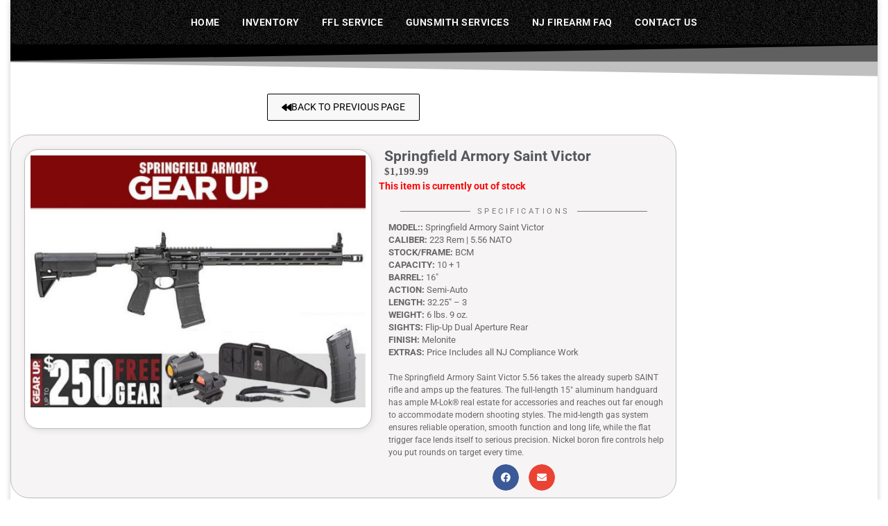

--- FILE ---
content_type: text/css; charset=utf-8
request_url: https://monmoutharms.com/wp-content/cache/background-css/1/monmoutharms.com/wp-content/cache/min/1/wp-content/themes/codex/style.css?ver=1768229741&wpr_t=1768975260
body_size: 2012
content:
#access>div>ul>li>a>span{letter-spacing:.5px;font-weight:600}#top-section-menu::after{background:linear-gradient(to left,rgb(0,0,0),rgb(0,0,0))}#top-section-menu::before{background-color:#000;background:-webkit-linear-gradient(left,rgba(0,0,0,1),rgba(0,0,0,1));background:-webkit-linear-gradient(right,rgba(0,0,0,1),rgba(0,0,0,1))}body:not(.roseta-landing-page) #masthead{border:0}#site-header-main,#access ul ul,.menu-search-animated .searchform input[type="search"],#access .menu-search-animated .searchform,.site-header-bottom-fixed,.roseta-over-menu .site-header-bottom.header-fixed .site-header-bottom-fixed{background-color:#000}#site-header-main{border:0}.site-header-bottom-fixed{border:0}.site-header-top .site-header-inside{min-height:0}.site-header-bottom .site-header-inside{border-top:0;background-color:#000}.site-header-bottom{border-top:0;background-color:#000}#site-title{letter-spacing:-1px}#access a{padding:0 2.2em}#access ul li a{letter-spacing:1px}#access>div>ul>li>a>span::before,#site-title::before,#site-title::after{height:1px}.entry-meta span a{border-bottom-width:0}.lp-staticslider .staticslider-caption-title,.seriousslider-theme .seriousslider-caption-title{padding:.2em 0;font-size:5em;line-height:1.2;font-weight:100}#access>div>ul>li>a>span::before,#site-title::before,#site-title::after{content:none}.single .entry-title,#header-page-title .entry-title{padding:.2em 0;line-height:1.2}.entry-title strong{font-weight:100;text-decoration:underline}#header-page-title .searchform input[type="search"]{max-width:800px;margin:0 auto;height:10px;float:none;border-radius:100px}.lp-staticslider .staticslider-caption-text,.seriousslider-theme .seriousslider-caption-text,#header-page-title .byline{margin:0 auto;max-width:800px}a.staticslider-button,.seriousslider-theme .seriousslider-caption-buttons a.seriousslider-button{letter-spacing:-1px}a.staticslider-button::before,.seriousslider-theme .seriousslider-caption-buttons a.seriousslider-button::before{height:2px;top:calc(100% - 2px)}.lp-staticslider .staticslider-caption-text,.seriousslider-theme .seriousslider-caption-text{font-style:italic;letter-spacing:0}.lp-block .lp-block-title{font-size:.8em;font-weight:700}.lp-box-title{letter-spacing:1px}.lp-box-readmore>span{top:0}.lp-box-readmore::before{height:2px}.lp-box-readmore{font-size:.75em;letter-spacing:-.5px}.main .lp-text-title{font-size:2.88em;line-height:1.2;font-weight:300}#cryout_ajax_more_trigger>span{font-weight:300}button,input[type="button"],input[type="submit"],input[type="reset"]{padding:1.5em 1.5em;font-size:.8em;font-weight:400}.continue-reading-link::before{top:calc(100% - 2px)}.main #content-masonry .entry-title::before,#container .searchform::after{height:2px}#container .searchform input[type="search"]{border-bottom-width:2px}#author-description .page-title span{border-bottom-width:0}#author-description .page-title{font-weight:700;letter-spacing:-.5px}.continue-reading-link span{letter-spacing:-.5px}.widget-title{letter-spacing:0}#nav-fixed span{letter-spacing:2px}.lp-staticslider .staticslider-caption-inside,.seriousslider.seriousslider-theme .seriousslider-caption-inside,#header-page-title #header-page-title-inside{max-width:1200px}#comments-title,#reply-title{font-size:.9em;letter-spacing:0}.footermenu ul li a::after{height:1px}.body{font-family:Verdana,Arial,Helvetica,sans-serif}#container:not(.roseta-landing-page) .main{margin:0;padding:0;padding-left:2px;padding-right:2px;padding-top:2px}.roseta-boxed-layout #site-wrapper{width:98%}.codex-child{background-image:var(--wpr-bg-7d45507e-54fb-43ae-ab08-3e9e67891402);background-size:auto;background-repeat:repeat;background-attachment:fixed}@media screen and (max-width:800px){#container:not(.roseta-landing-page) .main{padding:0}}@media (max-width:1024px){#main{margin-left:0;margin-right:0}}@media (max-width:360px){#site-header-main .site-header-top .site-header-inside{height:0}}nav#mobile-menu #nav-cancel{color:#fff;background-color:#000}nav#mobile-menu #nav-cancel{font-size:12px;color:#fff;background-color:#636363}#mobile-menu .menu-main-search{display:none}nav#mobile-menu.mobile-show{background-color:#2b2b2b;margin-top:3%;margin-left:3%;width:300px;height:350px;border-width:1px;border-style:solid;border-color:#4d4d4d;font-size:10px;line-height:0;font-family:Roboto}nav#mobile-menu a span{font-family:roboto}#mobile-menu>div{margin-top:14%;padding:0}.icon-menu{font-size:50px}.icon-edit.icon-metas{display:none}.entry-meta{display:none}.woocommerce table.shop_attributes td p{border-width:0;border-style:solid;margin:0;padding:0;padding-left:5px;font-style:italic;text-decoration:none}.woocommerce-Price-amount.amount{font-size:15px}.woocommerce ul.products li.product .price{background-color:#e8e8e8}.woocommerce ul.products li.product .woocommerce-loop-product__title{background-color:#e8e8e8}.woocommerce table.shop_attributes tr:nth-child(even) th{background-color:#f6f4f4}.woocommerce table.shop_attributes tr:nth-child(even) td{background-color:#F6F4F4;text-align:left}.woocommerce table.shop_attributes th{text-align:left;border-style:solid;border-color:#F6F4F4;border-top-width:1px;border-top-style:solid;border-top-color:#F6F4F4}.woocommerce table.shop_attributes td{border-bottom-width:0;border-width:0;border-style:solid;border-color:#f6f4f4;border-top-width:1px;border-top-style:solid;border-top-color:#F6F4F4;height:10px}#site-wrapper>#breadcrumbs-container #breadcrumbs-container-inside{display:none}#container:not(.roseta-landing-page) .main{border-right-width:1px;border-right-style:solid;border-right-color:#3c3c3c;border-left-color:#3c3c3c;border-left-style:solid;border-left-width:1px;border-top-color:#3c3c3c;border-top-style:solid;border-top-width:1px;border-bottom-width:1px;border-bottom-color:#3c3c3c;background-color:#000;border-bottom-style:solid}.site-header-bottom .site-header-inside{background-image:url(/wp-content/uploads/2020/01/spec333.jpg);background-size:auto;background-repeat:repeat;background-attachment:fixed}#footer.cryout{background-color:#000;width:100%;margin-right:0;margin-left:0;padding-left:0;padding-right:0;background-image:var(--wpr-bg-a53f003f-7cb6-4f4b-ae25-76859255910e);background-attachment:fixed}.rplg-grid .rplg-box{line-height:10px!important}.icon-back2top{color:#fff}#sfooter.socials{padding-top:50px}.woocommerce-Price-amount.amount{font-size:15px;color:#595959;font-family:verdana}.woocommerce ul.products li.product .price{font-size:15px;color:#595959;font-family:verdana}.woocommerce-Price-currencySymbol{font-size:1em;line-height:0;padding:0;font-family:verdana}.woocommerce ul.products li.product .woocommerce-loop-product__title{font-size:14px;text-transform:none;font-weight:600;color:#474747}#access a{padding:0 1.2em!important}#wpforms-22379-field_59-container.wpforms-field.wpforms-field-html.firearmnotarrived.wpforms-conditional-field.wpforms-conditional-show{background-color:#ffd1d1;border-width:4px;border-style:solid;border-color:#e33b3b;padding:14px;line-height:19px}.woocommerce .elementor-21064 .elementor-element.elementor-element-5c539b7 .flex-control-thumbs{padding:0;padding-top:10px}

--- FILE ---
content_type: text/css; charset=utf-8
request_url: https://monmoutharms.com/wp-content/uploads/elementor/css/post-21064.css?ver=1767914929
body_size: 2241
content:
.elementor-21064 .elementor-element.elementor-element-674ac8e4 > .elementor-container > .elementor-column > .elementor-widget-wrap{align-content:center;align-items:center;}.elementor-21064 .elementor-element.elementor-element-674ac8e4:not(.elementor-motion-effects-element-type-background), .elementor-21064 .elementor-element.elementor-element-674ac8e4 > .elementor-motion-effects-container > .elementor-motion-effects-layer{background-color:#FFFFFF;}.elementor-21064 .elementor-element.elementor-element-674ac8e4 > .elementor-container{max-width:960px;}.elementor-21064 .elementor-element.elementor-element-674ac8e4{border-style:solid;border-width:0px 0px 0px 0px;border-color:#179BD4;transition:background 0.3s, border 0.3s, border-radius 0.3s, box-shadow 0.3s;margin-top:0px;margin-bottom:0px;padding:36px -26px 37px 24px;}.elementor-21064 .elementor-element.elementor-element-674ac8e4 > .elementor-background-overlay{transition:background 0.3s, border-radius 0.3s, opacity 0.3s;}.elementor-21064 .elementor-element.elementor-element-674ac8e4 > .elementor-shape-top .elementor-shape-fill{fill:#000000;}.elementor-21064 .elementor-element.elementor-element-674ac8e4 > .elementor-shape-top svg{width:calc(110% + 1.3px);height:47px;transform:translateX(-50%) rotateY(180deg);}.elementor-21064 .elementor-element.elementor-element-674ac8e4 > .elementor-shape-top{z-index:2;pointer-events:none;}.elementor-21064 .elementor-element.elementor-element-674ac8e4 > .elementor-shape-bottom .elementor-shape-fill{fill:#000000;}.elementor-21064 .elementor-element.elementor-element-674ac8e4 > .elementor-shape-bottom svg{width:calc(100% + 1.3px);height:45px;}.elementor-21064 .elementor-element.elementor-element-e1937de{--spacer-size:50px;}.elementor-21064 .elementor-element.elementor-element-c6f81eb .elementor-button{background-color:#F8F8F8;font-size:14px;text-transform:uppercase;line-height:17px;letter-spacing:0px;fill:#000000;color:#000000;border-style:solid;border-width:1px 1px 1px 1px;border-color:#000000;}.elementor-21064 .elementor-element.elementor-element-c6f81eb > .elementor-widget-container{margin:0px 0px 0px 0px;padding:0px 0px 0px 0px;border-radius:-2px -2px -2px -2px;}.elementor-21064 .elementor-element.elementor-element-c6f81eb .elementor-button-content-wrapper{flex-direction:row;}.elementor-21064 .elementor-element.elementor-element-c6f81eb .elementor-button .elementor-button-content-wrapper{gap:8px;}.elementor-21064 .elementor-element.elementor-element-2cc9a36:not(.elementor-motion-effects-element-type-background), .elementor-21064 .elementor-element.elementor-element-2cc9a36 > .elementor-motion-effects-container > .elementor-motion-effects-layer{background-color:#F6F4F4;}.elementor-21064 .elementor-element.elementor-element-2cc9a36{border-style:solid;border-width:1px 1px 1px 1px;border-color:#BCBCBC;transition:background 0.3s, border 0.3s, border-radius 0.3s, box-shadow 0.3s;}.elementor-21064 .elementor-element.elementor-element-2cc9a36, .elementor-21064 .elementor-element.elementor-element-2cc9a36 > .elementor-background-overlay{border-radius:27px 27px 27px 27px;}.elementor-21064 .elementor-element.elementor-element-2cc9a36 > .elementor-background-overlay{transition:background 0.3s, border-radius 0.3s, opacity 0.3s;}.elementor-21064 .elementor-element.elementor-element-b8db408.elementor-column > .elementor-widget-wrap{justify-content:flex-end;}.elementor-21064 .elementor-element.elementor-element-b8db408 > .elementor-element-populated{transition:background 0.3s, border 0.3s, border-radius 0.3s, box-shadow 0.3s;margin:20px 0px 0px 0px;--e-column-margin-right:0px;--e-column-margin-left:0px;padding:0px 0px 0px 0px;}.elementor-21064 .elementor-element.elementor-element-b8db408 > .elementor-element-populated > .elementor-background-overlay{transition:background 0.3s, border-radius 0.3s, opacity 0.3s;}.elementor-21064 .elementor-element.elementor-element-5c539b7{width:var( --container-widget-width, 501px );max-width:501px;--container-widget-width:501px;--container-widget-flex-grow:0;}.elementor-21064 .elementor-element.elementor-element-5c539b7 > .elementor-widget-container{background-color:#FFFFFF;margin:0px 0px 0px 0px;padding:8px 8px 0px 8px;border-style:solid;border-width:1px 1px 1px 1px;border-color:#BCBCBC;border-radius:20px 20px 20px 20px;box-shadow:2px 2px 10px 0px rgba(0, 0, 0, 0.1);}.woocommerce .elementor-21064 .elementor-element.elementor-element-5c539b7 .woocommerce-product-gallery__trigger + .woocommerce-product-gallery__wrapper,
				.woocommerce .elementor-21064 .elementor-element.elementor-element-5c539b7 .flex-viewport, .woocommerce .elementor-21064 .elementor-element.elementor-element-5c539b7 .flex-control-thumbs img{border-style:solid;border-width:1px 1px 1px 1px;}.woocommerce .elementor-21064 .elementor-element.elementor-element-5c539b7 .woocommerce-product-gallery__trigger + .woocommerce-product-gallery__wrapper,
					.woocommerce .elementor-21064 .elementor-element.elementor-element-5c539b7 .flex-viewport{border-radius:11px 11px 11px 11px;}.woocommerce .elementor-21064 .elementor-element.elementor-element-5c539b7 .flex-viewport:not(:last-child){margin-bottom:0px;}.woocommerce .elementor-21064 .elementor-element.elementor-element-5c539b7 .flex-control-thumbs img{border-style:solid;border-width:1px 1px 1px 1px;border-radius:11px 11px 11px 11px;}.woocommerce .elementor-21064 .elementor-element.elementor-element-5c539b7 .flex-control-thumbs li{padding-right:calc(10px / 2);padding-left:calc(10px / 2);padding-bottom:10px;}.woocommerce .elementor-21064 .elementor-element.elementor-element-5c539b7 .flex-control-thumbs{margin-right:calc(-10px / 2);margin-left:calc(-10px / 2);}.elementor-21064 .elementor-element.elementor-element-a50b02c{--spacer-size:20px;}.elementor-21064 .elementor-element.elementor-element-1cb57c9 > .elementor-widget-container{margin:9px 0px 0px 8px;padding:0px 0px 0px 0px;}.elementor-21064 .elementor-element.elementor-element-1cb57c9{text-align:start;}.elementor-21064 .elementor-element.elementor-element-1cb57c9 .elementor-heading-title{font-family:"Roboto", Sans-serif;font-size:21px;font-weight:700;text-transform:capitalize;line-height:1.1em;letter-spacing:0px;color:#54595F;}.elementor-21064 .elementor-element.elementor-element-c65aa73 > .elementor-widget-container{margin:-16px 0px 0px 8px;padding:0px 0px 0px 0px;}.elementor-21064 .elementor-element.elementor-element-c65aa73{text-align:start;}.woocommerce .elementor-21064 .elementor-element.elementor-element-c65aa73 .price{font-size:12px;font-weight:bold;text-transform:none;line-height:1em;letter-spacing:0px;}.woocommerce .elementor-21064 .elementor-element.elementor-element-c65aa73 .price ins{color:#FF0000;font-size:26px;font-weight:bold;}body:not(.rtl) .elementor-21064 .elementor-element.elementor-element-c65aa73:not(.elementor-product-price-block-yes) del{margin-right:8px;}body.rtl .elementor-21064 .elementor-element.elementor-element-c65aa73:not(.elementor-product-price-block-yes) del{margin-left:8px;}.elementor-21064 .elementor-element.elementor-element-c65aa73.elementor-product-price-block-yes del{margin-bottom:8px;}.elementor-21064 .elementor-element.elementor-element-3a7291c > .elementor-widget-container{margin:-9px 0px 0px 0px;padding:0px 0px 0px 0px;}.woocommerce .elementor-21064 .elementor-element.elementor-element-3a7291c .stock{color:#F60909;font-size:14px;font-weight:bold;line-height:1px;}.elementor-21064 .elementor-element.elementor-element-fcf9815{--divider-border-style:solid;--divider-color:#7A7A7A;--divider-border-width:1px;}.elementor-21064 .elementor-element.elementor-element-fcf9815 .elementor-divider-separator{width:85%;margin:0 auto;margin-center:0;}.elementor-21064 .elementor-element.elementor-element-fcf9815 .elementor-divider{text-align:center;padding-block-start:0px;padding-block-end:0px;}.elementor-21064 .elementor-element.elementor-element-fcf9815 .elementor-divider__text{color:#7A7A7A;font-size:11px;text-transform:uppercase;line-height:1.4em;letter-spacing:3.5px;}.elementor-21064 .elementor-element.elementor-element-414b2a3 > .elementor-widget-container{margin:-13px 0px 0px 14px;padding:0px 0px 0px 0px;}.woocommerce .elementor-21064 .elementor-element.elementor-element-414b2a3 .woocommerce-product-details__short-description{font-size:13px;line-height:1.4em;}.elementor-21064 .elementor-element.elementor-element-1bed89f .elementor-button{background-color:#6EC1E4;}.elementor-21064 .elementor-element.elementor-element-d69ed6e > .elementor-widget-container{margin:-12px 0px 0px 0px;}.elementor-21064 .elementor-element.elementor-element-d69ed6e{--alignment:center;--grid-side-margin:10px;--grid-column-gap:10px;--grid-row-gap:10px;--grid-bottom-margin:10px;}.elementor-21064 .elementor-element.elementor-element-d69ed6e .elementor-share-btn{font-size:calc(0.85px * 10);}.elementor-21064 .elementor-element.elementor-element-d69ed6e .elementor-share-btn__icon{--e-share-buttons-icon-size:14px;}.elementor-21064 .elementor-element.elementor-element-235a1d3{--spacer-size:50px;}.elementor-21064 .elementor-element.elementor-element-48b6eb0.elementor-wc-products  ul.products{grid-column-gap:20px;grid-row-gap:40px;}.elementor-21064 .elementor-element.elementor-element-48b6eb0.elementor-wc-products ul.products li.product span.onsale{display:block;color:#FFFFFF;background-color:#CF3B3B;border-radius:25px;left:auto;right:0;margin:0px;}.elementor-21064 .elementor-element.elementor-element-2e67f66{--spacer-size:50px;}@media(max-width:1025px){.elementor-21064 .elementor-element.elementor-element-674ac8e4{padding:100px 25px 100px 25px;}.elementor-21064 .elementor-element.elementor-element-e1937de{--spacer-size:10px;}.elementor-21064 .elementor-element.elementor-element-5c539b7{width:var( --container-widget-width, 100% );max-width:100%;--container-widget-width:100%;--container-widget-flex-grow:0;}.elementor-21064 .elementor-element.elementor-element-5c539b7 > .elementor-widget-container{margin:0px 20px 0px 20px;padding:9px 9px 9px 9px;}.elementor-21064 .elementor-element.elementor-element-1cb57c9{text-align:center;}.elementor-21064 .elementor-element.elementor-element-c65aa73{text-align:center;}.woocommerce .elementor-21064 .elementor-element.elementor-element-c65aa73 .price{font-size:15px;}.woocommerce .elementor-21064 .elementor-element.elementor-element-c65aa73 .price ins{font-size:1px;}body:not(.rtl) .elementor-21064 .elementor-element.elementor-element-c65aa73:not(.elementor-product-price-block-yes) del{margin-right:0px;}body.rtl .elementor-21064 .elementor-element.elementor-element-c65aa73:not(.elementor-product-price-block-yes) del{margin-left:0px;}.elementor-21064 .elementor-element.elementor-element-c65aa73.elementor-product-price-block-yes del{margin-bottom:0px;} .elementor-21064 .elementor-element.elementor-element-d69ed6e{--grid-side-margin:10px;--grid-column-gap:10px;--grid-row-gap:10px;--grid-bottom-margin:10px;}.elementor-21064 .elementor-element.elementor-element-48b6eb0.elementor-wc-products  ul.products{grid-column-gap:20px;grid-row-gap:40px;}.elementor-21064 .elementor-element.elementor-element-2e67f66{--spacer-size:10px;}}@media(max-width:599px){.elementor-21064 .elementor-element.elementor-element-674ac8e4{padding:50px 20px 50px 20px;}.elementor-21064 .elementor-element.elementor-element-5c539b7{width:var( --container-widget-width, 100% );max-width:100%;--container-widget-width:100%;--container-widget-flex-grow:0;}.elementor-21064 .elementor-element.elementor-element-5c539b7 > .elementor-widget-container{margin:7px 7px 7px 7px;padding:7px 7px 7px 7px;}.woocommerce .elementor-21064 .elementor-element.elementor-element-5c539b7 .woocommerce-product-gallery__trigger + .woocommerce-product-gallery__wrapper,
				.woocommerce .elementor-21064 .elementor-element.elementor-element-5c539b7 .flex-viewport, .woocommerce .elementor-21064 .elementor-element.elementor-element-5c539b7 .flex-control-thumbs img{border-width:0px 0px 0px 0px;}.woocommerce .elementor-21064 .elementor-element.elementor-element-5c539b7 .woocommerce-product-gallery__trigger + .woocommerce-product-gallery__wrapper,
					.woocommerce .elementor-21064 .elementor-element.elementor-element-5c539b7 .flex-viewport{border-radius:0px 0px 0px 0px;}.woocommerce .elementor-21064 .elementor-element.elementor-element-5c539b7 .flex-control-thumbs img{border-radius:0px 0px 0px 0px;}.elementor-21064 .elementor-element.elementor-element-ead5f05 > .elementor-element-populated{margin:-8px 0px 0px 0px;--e-column-margin-right:0px;--e-column-margin-left:0px;padding:0px 0px 0px 0px;}.elementor-21064 .elementor-element.elementor-element-c65aa73 > .elementor-widget-container{margin:1px 0px 0px 0px;padding:0px 0px 0px 0px;}.elementor-21064 .elementor-element.elementor-element-c65aa73{text-align:center;}.woocommerce .elementor-21064 .elementor-element.elementor-element-c65aa73 .price{font-size:6.4vw;letter-spacing:-1px;}.elementor-21064 .elementor-element.elementor-element-fcf9815 > .elementor-widget-container{margin:8px 0px 0px 0px;padding:0px 0px 0px 0px;}.elementor-21064 .elementor-element.elementor-element-fcf9815 .elementor-divider__text{font-size:3vw;}.elementor-21064 .elementor-element.elementor-element-414b2a3 > .elementor-widget-container{margin:0px 15px 0px 05px;}.elementor-21064 .elementor-element.elementor-element-1bed89f .elementor-button{font-size:18px;} .elementor-21064 .elementor-element.elementor-element-d69ed6e{--grid-side-margin:10px;--grid-column-gap:10px;--grid-row-gap:10px;--grid-bottom-margin:10px;}.elementor-21064 .elementor-element.elementor-element-48b6eb0.elementor-wc-products  ul.products{grid-column-gap:20px;grid-row-gap:40px;}}@media(min-width:600px){.elementor-21064 .elementor-element.elementor-element-b8db408{width:54.28%;}.elementor-21064 .elementor-element.elementor-element-ead5f05{width:45.72%;}}@media(max-width:1025px) and (min-width:600px){.elementor-21064 .elementor-element.elementor-element-b8db408{width:100%;}.elementor-21064 .elementor-element.elementor-element-ead5f05{width:100%;}}/* Start custom CSS for woocommerce-product-images, class: .elementor-element-5c539b7 */.woocommerce .elementor-widget-woocommerce-product-images .onsale {
  border-width: 0px;
  border-style: solid;
  border-radius: 24px;
  background-color: #ff0000;
  color: #ffffff;
  margin-top: 15px;
  margin-left: 15px;
}/* End custom CSS */
/* Start custom CSS for woocommerce-product-related, class: .elementor-element-48b6eb0 */.woocommerce ul.products li.product .woocommerce-loop-product__title {
  letter-spacing: 0px;
  font-family: roboto;
  line-height: 20px;
  border-top-right-radius: 6px;
  border-top-left-radius: 6px;
  background-color: #f2f2f2;
  font-size: .8em;
}

.woocommerce ul.products li.product .price {
  line-height: 05px;
  background-color: #f2f2f2;
  border-radius: 0px;
  border-bottom-left-radius: 6px;
  border-bottom-right-radius: 6px;
  padding-bottom: 10px;

}

.woocommerce div.product .products > h2 {
  padding-bottom: 6px;
}

.elementor-products-grid ul.products.elementor-grid li.product a.woocommerce-loop-product__link {
  padding: 8px;
}/* End custom CSS */

--- FILE ---
content_type: application/javascript; charset=utf-8
request_url: https://monmoutharms.com/wp-content/cache/min/1/wp-content/themes/roseta/resources/js/frontend.js?ver=1768229742
body_size: 4699
content:
jQuery(document).ready(function(){cryoutLpBoxesRatios();cryoutMobileMenuInit();cryoutFixedMobileMenu();cryoutInitNav('#mobile-menu');cryoutMenuAnimate();cryoutBackToTop();cryoutSearchFormAnimation();cryoutSocialTitles();cryoutBodyClasses();cryoutTabsWidget();cryoutPortfolioFilter();cryoutHeaderParallax();cryoutRemoveFocus();cryoutAnimateLazyImages();if(typeof cryout_theme_settings!=='undefined'){if(((cryout_theme_settings.fitvids==2)&&(cryout_theme_settings.is_mobile==1))||(cryout_theme_settings.fitvids==1)){jQuery('.entry-content').fitVids()}
if(cryout_theme_settings.autoscroll==1){cryoutAutoScroll()}
if(cryout_theme_settings.articleanimation){animateScroll('#content-masonry > article','animated-onscroll');animateScroll('.lp-block, .lp-box, .lp-text, .lp-port, .lp-tt, '+'.lp-section-title, .lp-section-desc','animated-onscroll-lp')}}
jQuery(window).on('scroll',function(){if(jQuery(this).scrollTop()>30){jQuery('#nav-fixed').addClass('nav-fixed-show')}else{jQuery('#nav-fixed').removeClass('nav-fixed-show')}
if(jQuery(this).scrollTop()>200){jQuery('.roseta-fixed-menu .site-header-bottom').addClass('header-fixed')}else{jQuery('.roseta-fixed-menu .site-header-bottom').removeClass('header-fixed')}})});jQuery(window).on('load',function(){cryoutPreloader();jQuery(window).trigger('scroll');cryoutMasonry();cryoutPortfolioMasonry()});function cryoutAnimateLazyImages(){jQuery('body:not(.roseta-lazy-noanimation) #content img[loading="lazy"]').on('load',function(){jQuery(this).addClass('animate-lazy')}).each(function(){if(this.complete){jQuery(this).trigger('load')}})}function cryoutPreloader(){if(!jQuery('.cryout-preloader').length)return;if(jQuery('.cryout-preloader').length)jQuery('.cryout-preloader').css('animation','none');jQuery('.cryout-preloader').fadeOut(700,function(){jQuery(this).remove()})}function cryoutLpBoxesRatios(){for(var index=1;index<=cryout_theme_settings.lpboxratios.length;++index){jQuery('.lp-boxes-'+index+' .lp-box-image').keepRatio(cryout_theme_settings.lpboxratios[index-1])}}function cryoutMenuAnimate(){jQuery('#access > .menu ul li > a:not(:only-child)').attr('aria-haspopup','true');jQuery('#access li').on('mouseenter',function(){jQuery(this).addClass('menu-hover')}).on('mouseleave',function(){jQuery(this).removeClass('menu-hover')});jQuery('#access ul').find('a').on('focus',function(){jQuery(this).parents('.menu-item, .page_item').addClass('menu-hover')});jQuery('#access ul').find('a').on('blur',function(){jQuery(this).parents('.menu-item, .page_item').removeClass('menu-hover')})}function cryoutBackToTop(){jQuery(window).on('scroll',function(){if(jQuery(this).scrollTop()>500){jQuery('#toTop').addClass('toTop-show')}else{jQuery('#toTop').removeClass('toTop-show')}});jQuery('#toTop').on('click',function(event){event.preventDefault();jQuery('html, body').animate({scrollTop:0},500);return!1})}function cryoutSearchFormAnimation(){var searchIcon=jQuery('#access .menu-search-animated > a'),searchForm=jQuery('.menu-search-animated .searchform, .menu-main-search .icon-cancel'),searchInput=jQuery('#access .menu-search-animated .s');searchIcon.on('click focus',function(event){event.preventDefault();searchForm.fadeIn(200,function(){searchInput.trigger('focus');searchInput.css('outline','none')});searchInput.addClass('is-active');event.stopPropagation()});searchForm.on('click',function(event){event.stopPropagation()});searchInput.on('blur',function(){searchInput.removeClass('is-active');searchForm.fadeOut(200)})}function cryoutMobileMenuInit(){jQuery('body').on('click','#nav-toggle',function(e){e.stopPropagation();jQuery('#site-wrapper').addClass('is-active');jQuery('#mobile-menu').show(0).addClass('mobile-show');jQuery('body').addClass('noscroll')});jQuery('body').on('click','#nav-cancel',function(e){e.stopPropagation();jQuery('#mobile-menu').removeClass('mobile-show').hide(500);jQuery('#site-wrapper').removeClass('is-active');jQuery('body').removeClass('noscroll')});jQuery('#mobile-menu .menu-main-search').removeClass('menu-search-animated');jQuery('#mobile-menu > div').append(jQuery('#top-section-widget').clone());jQuery('#mobile-menu #top-section-widget').attr('id','smobile');jQuery('#mobile-menu > div').append(jQuery('#branding').clone());jQuery('#mobile-menu #branding').attr('id','bmobile')}function cryoutFixedMobileMenu(){if(cryout_theme_settings.menustyle!=1)return;var c,currentScrollTop=0,navbar=jQuery('#site-header-main'),body=jQuery('body');jQuery(window).on('scroll',function(){var a=jQuery(window).scrollTop();var b=jQuery(document).height();var viewport=jQuery(window).height();var navbarHeight=navbar.height();currentScrollTop=a;currentScrollBottom=b;if(c<currentScrollTop&&a>navbarHeight+navbarHeight){body.removeClass('mobile-fixed')}else if((currentScrollTop>viewport)&&(currentScrollTop<currentScrollBottom-viewport*2)&&(c>currentScrollTop)&&(!(a<=navbarHeight))){body.addClass('mobile-fixed');if(!jQuery('#site-header-main .site-header-bottom #branding').length){jQuery('#site-header-main .site-header-top #branding').clone().prependTo('#site-header-main .site-header-bottom .site-header-inside')}}
c=currentScrollTop;if(currentScrollTop<=navbarHeight){body.removeClass('mobile-fixed');jQuery('#site-header-main .site-header-bottom .site-header-inside').find('#branding').remove()}})}function cryoutInitNav(selector){var container=jQuery(selector);container.find('.menu-item-has-children > a').after('<button class="dropdown-toggle" aria-expanded="false"></button>');container.find('.page_item_has_children > a').after('<button class="dropdown-toggle" aria-expanded="false"></button>');container.find('.current-menu-ancestor > button, .current-page-ancestor > button').addClass('toggle-on');container.find('.current-menu-ancestor > .sub-menu, .current-page-ancestor > .sub-menu,'+' .current-menu-ancestor .children, .current-page-ancestor .children').show(0).addClass('toggled-on');container.find('.dropdown-toggle').on('click',function(e){var _this=jQuery(this);e.preventDefault();_this.toggleClass('toggle-on');if(_this.hasClass('toggle-on')){_this.next('.children, .sub-menu').show(0).addClass('toggled-on');_this.prev('a').addClass('toggled-on')}else{_this.next('.children, .sub-menu').removeClass('toggled-on');_this.next('.children, .sub-menu').find('.children, .sub-menu').removeClass('toggled-on');_this.next('.children, .sub-menu').find('a').removeClass('toggled-on');_this.next('.children, .sub-menu').find('.dropdown-toggle').removeClass('toggled-on');_this.prev('a').removeClass('toggled-on');setTimeout(function(){_this.next('.children, .sub-menu').hide(0);_this.next('.children, .sub-menu').find('.children, .sub-menu').hide(0)},600)}
_this.attr('aria-expanded',_this.attr('aria-expanded')==='false'?'true':'false')});jQuery('body').on('click','#mobile-nav a',function(){jQuery('#nav-cancel i').trigger('click')})}jQuery.fn.keepRatio=function(ratio){var $this=jQuery(this);var nh=$this.width()/ratio;$this.css('height',nh+'px');jQuery(window).on('resize',function(){var nh=$this.width()/ratio;$this.css('height',nh+'px')})};jQuery.fn.mousedir=function(el){if(!jQuery('body').hasClass('roseta-landing-page'))return;var $this=jQuery(this),$el=jQuery(el),last_position={},$output='direction-down';jQuery(document).on('mousemove',function(event){if(typeof(last_position.x)!=='undefined'){var deltaX=last_position.x-event.offsetX,deltaY=last_position.y-event.offsetY;if((Math.abs(deltaX)>Math.abs(deltaY))&&(deltaX>0)){$output='direction-left'}else if((Math.abs(deltaX)>Math.abs(deltaY))&&(deltaX<0)){$output='direction-right'}else if((Math.abs(deltaY)>Math.abs(deltaX))&&(deltaY>0)){$output='direction-up'}else if((Math.abs(deltaY)>Math.abs(deltaX))&&(deltaY<0)){$output='direction-down'}else{$output='direction-down'}}
last_position={x:event.offsetX,y:event.offsetY}});$el.on('mouseenter',function(){jQuery(this).removeClass('in-direction-left in-direction-right in-direction-up in-direction-down'+' out-direction-left out-direction-right out-direction-up out-direction-down');jQuery(this).addClass('in-'+$output);return});$el.on('mouseleave',function(){jQuery(this).removeClass('in-direction-left in-direction-right in-direction-up in-direction-down '+' out-direction-left out-direction-right out-direction-up out-direction-down');jQuery(this).addClass('out-'+$output);return})};function isInViewport(el){if(!jQuery(el).length)return;var adminHeight=(jQuery('#wpadminbar').length)?jQuery('#wpadminbar').height():0;var elementTop=jQuery(el).offset().top;var elementBottom=elementTop+jQuery(el).outerHeight();var viewportTop=jQuery(window).scrollTop();var viewportBottom=viewportTop+jQuery(window).height()-adminHeight;return(elementBottom>viewportTop)&&(elementTop<viewportBottom)}function animateScroll($articles,$class){var $articles=jQuery($articles);$articles.each(function(i,el){jQuery(el).addClass($class)});jQuery(window).on('scroll',function(){$articles.each(function(i,el){if(isInViewport(el)){jQuery(el).removeClass($class)}})});jQuery(window).trigger('scroll')}function cryoutHeaderParallax(){var cur_op=parseFloat(jQuery('#header-page-title-overlay').css('opacity'));jQuery(window).on('scroll',function(){var scrolled=jQuery(window).scrollTop();jQuery('#masthead .header-image').each(function(index,element){if(jQuery(element).css('display')==='none')return!0;var initY=jQuery(element).offset().top,height=jQuery(element).height(),visible=isInViewport(jQuery(element));if(visible){var diff=scrolled-initY;var ratio=Math.round((diff/height)*100);jQuery(element).css('opacity',1);jQuery(element).css('background-position','center '+(50+parseInt(ratio))+'%');if((parseInt(ratio)>=0)){if(scrolled>0){jQuery('#header-page-title-inside').css('margin-top',parseInt(-(ratio*1.5))+'px')}
jQuery('#header-page-title #breadcrumbs-container').css('bottom',''+parseInt(-(ratio*0.5))+'px');jQuery('#header-page-title-overlay').css('opacity',(cur_op+(parseInt(ratio)/100*(1-cur_op))))}}})})}function cryoutSocialTitles(){jQuery('.socials a').each(function(){jQuery(this).attr('title',jQuery(this).children().html());jQuery(this).html('')})}function cryoutBodyClasses(){if(((navigator.userAgent.indexOf('Safari')!==-1)||(navigator.userAgent.indexOf('iPhone')!==-1)||(navigator.userAgent.indexOf('iPad')!==-1))&&(navigator.userAgent.indexOf('Chrome')===-1)){jQuery('body').addClass('safari')}
if(jQuery('#content-masonry').length>0){jQuery('body').addClass('roseta-with-masonry')}}function cryoutRemoveFocus(){jQuery('input, textarea, select, a').on('focus',function(){if(jQuery(this).data('mousedown')||jQuery(this).data('mouseup')){jQuery(this).css('outline','none')}})}function cryoutTabsWidget(){var tabsNav=jQuery('.cryout-wtabs-nav'),tabsNavLis=tabsNav.children('li');tabsNav.each(function(){var localthis=jQuery(this);localthis.next().children('.cryout-wtab').stop(!0,!0).children('li').hide().parent().siblings(localthis.find('a').attr('href')).children('li').show();localthis.children('li').first().addClass('active').stop(!0,!0).show()});tabsNavLis.on('click',function(e){var localthis=jQuery(this),tabs_duration=200;localthis.siblings().removeClass('active').end().addClass('active');localthis.parent().next().children('.cryout-wtab').stop(!0,!0).children('li').hide().parent().siblings(localthis.find('a').attr('href')).children('li').each(function(index){jQuery(this).fadeIn(tabs_duration*(index+1))});e.preventDefault()}).children(window.location.hash?'a[href="'+window.location.hash+'"]':'a:first').trigger('click')}function cryoutMasonry(){if((cryout_theme_settings.masonry==1)&&(cryout_theme_settings.magazine!=1)&&(typeof jQuery.fn.masonry!=='undefined')){jQuery('#content-masonry').masonry({itemSelector:'article',columnWidth:'article',percentPosition:!0,isRTL:cryout_theme_settings.rtl,})}}function cryoutPortfolioMasonry(){if((cryout_theme_settings.masonry==1)&&(typeof jQuery.fn.masonry!=='undefined')){jQuery('#lp-portfolio .jetpack-portfolio-shortcode').masonry({itemSelector:'.portfolio-entry',columnWidth:'.portfolio-entry:not(.hidey)',percentPosition:!0,isRTL:cryout_theme_settings.rtl,})}}function cryoutPortfolioFilter(){jQuery('body').on('click','#portfolio-filter > a',function(e){e.preventDefault();jQuery('#portfolio-filter > a').removeClass('active');jQuery(this).addClass('active');var filter=jQuery(this).attr('data-slug');jQuery('#portfolio-masonry .portfolio-entry').each(function(i,elm){if(filter=='all'){jQuery(elm).removeClass('hidey').fadeIn('fast')}else{if(!jQuery(elm).hasClass('type-'+filter)){jQuery(elm).addClass('hidey').fadeOut('fast')}else{jQuery(elm).removeClass('hidey').fadeIn('fast')}}}).promise().done(function(){cryoutPortfolioMasonry()});return!1})}function cryoutAutoScroll(document,history,location){document=window.document;history=window.history;location=window.location;var HISTORY_SUPPORT=!!(history&&history.pushState);var anchorScrolls={ANCHOR_REGEX:/^#[^ ]+$/,OFFSET_HEIGHT_PX:jQuery('.roseta-fixed-menu #site-header-main').height(),init:function(){this.scrollToCurrent();jQuery(window).on('hashchange',jQuery.proxy(this,'scrollToCurrent'));jQuery('body').on('click','.main a, nav ul li a, .meta-arrow',jQuery.proxy(this,'delegateAnchors'))},getFixedOffset:function(){return(this.OFFSET_HEIGHT_PX)?this.OFFSET_HEIGHT_PX:0},scrollIfAnchor:function(href,pushToHistory){var match,anchorOffset;if(!this.ANCHOR_REGEX.test(href)){return!1}
match=document.getElementById(href.slice(1));if(match&&(!isInViewport(match))&&jQuery(match).offset().top){anchorOffset=jQuery(match).offset().top-this.getFixedOffset();jQuery('html, body').animate({scrollTop:anchorOffset});if(HISTORY_SUPPORT&&pushToHistory){history.pushState({},document.title,location.pathname+href)}}
return!!match},scrollToCurrent:function(e){if(this.scrollIfAnchor(window.location.hash)&&e){e.preventDefault()}},delegateAnchors:function(e){var elem=e.target.closest('a');if(this.scrollIfAnchor(elem.getAttribute('href'),!0)){e.preventDefault()}}};jQuery(document).ready(jQuery.proxy(anchorScrolls,'init'))};(function($){'use strict';$.fn.fitVids=function(options){var settings={customSelector:null,ignore:null};if(!document.getElementById('fit-vids-style')){var head=document.head||document.getElementsByTagName('head')[0];var css='.fluid-width-video-wrapper{width:100%;position:relative;padding:0;}.fluid-width-video-wrapper iframe,.fluid-width-video-wrapper object,.fluid-width-video-wrapper embed {position:absolute;top:0;left:0;width:100%;height:100%;}';var div=document.createElement("div");div.innerHTML='<p>x</p><style id="fit-vids-style">'+css+'</style>';head.appendChild(div.childNodes[1])}
if(options){$.extend(settings,options)}
return this.each(function(){var selectors=['iframe[src*="player.vimeo.com"]','iframe[src*="youtube.com"]','iframe[src*="youtube-nocookie.com"]','iframe[src*="kickstarter.com"][src*="video.html"]','object','embed'];if(settings.customSelector){selectors.push(settings.customSelector)}
var ignoreList='.fitvidsignore, .wp-block-embed__wrapper';if(settings.ignore){ignoreList=ignoreList+', '+settings.ignore}
var $allVideos=$(this).find(selectors.join(','));$allVideos=$allVideos.not('object object');$allVideos=$allVideos.not(ignoreList);$allVideos.each(function(){var $this=$(this);if($this.parents(ignoreList).length>0){return}
if(this.tagName.toLowerCase()==='embed'&&$this.parent('object').length||$this.parent('.fluid-width-video-wrapper').length){return}
if((!$this.css('height')&&!$this.css('width'))&&(isNaN($this.attr('height'))||isNaN($this.attr('width')))){$this.attr('height',9);$this.attr('width',16)}
var height=(this.tagName.toLowerCase()==='object'||($this.attr('height')&&!isNaN(parseInt($this.attr('height'),10))))?parseInt($this.attr('height'),10):$this.height(),width=!isNaN(parseInt($this.attr('width'),10))?parseInt($this.attr('width'),10):$this.width(),aspectRatio=height/width;if(!$this.attr('name')){var videoName='fitvid'+$.fn.fitVids._count;$this.attr('name',videoName);$.fn.fitVids._count++}
$this.wrap('<div class="fluid-width-video-wrapper"></div>').parent('.fluid-width-video-wrapper').css('padding-top',(aspectRatio*100)+'%');$this.removeAttr('height').removeAttr('width')})})};$.fn.fitVids._count=0})(window.jQuery||window.Zepto);if(window.Element&&(!Element.prototype.closest)){Element.prototype.closest=function(s){var matches=(this.document||this.ownerDocument).querySelectorAll(s),i,el=this;do{i=matches.length;while(--i>=0&&matches.item(i)!==el){}}while((i<0)&&(el=el.parentElement));return el}}